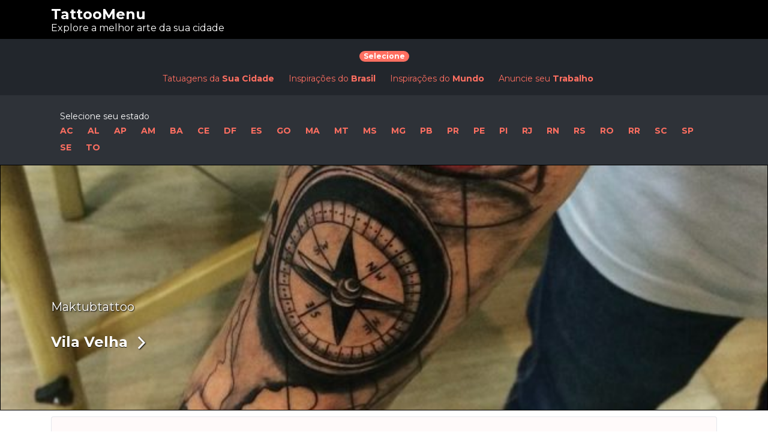

--- FILE ---
content_type: text/css
request_url: https://br.tattoomenu.com/wp-content/themes/listify-child/custom_child_style.css?ver=1769902885
body_size: 2007
content:
@import url('https://fonts.googleapis.com/css?family=Courgette');
@import url('https://fonts.googleapis.com/css?family=Miltonian+Tattoo');

body .home-widget-section-title,
body .home-widget.widget_text,
body .home-widget.listify_widget_taxonomy_image_grid{
    margin: 0 !important;
}

#tattoo_loadmore0{
    margin: 0 auto !important;
    width: 97%;
}
.page-template-template-archive-job_listing li.job_listing.type-job_listing.status-publish.hentry.card-style--default{
    display: flex;
    flex-flow: column wrap;
    flex: 1;
    float: unset;
    min-width: 33.333%;
    max-width: 33.333%;
    text-align: center;
}
.page-template-template-archive-job_listing li.job_listing.type-job_listing.status-publish.hentry.card-style--default .content-box{
    display: flex;
    flex-flow: column wrap;
    flex: 1;
    padding: 5px;
    background-color: #22262c;
    border: 1px solid #87a6bc38;
    -webkit-border-radius: 0.3rem;
    -moz-border-radius: 0.3rem;
    border-radius: 0.3rem;
}
.page-template-template-archive-job_listing #content #primary .row.content-area #main div.job_listings ul.job_listings{
    display: flex;
    flex-direction: row;
    flex-wrap: wrap;
    float: unset;
}
.widget{
    -webkit-box-shadow: unset !important;
    -moz-box-shadow: unset  !important;
    box-shadow: unset !important;
}
.sing_list_info{
    padding-top: 10px;
}

.page-template-template-full-width-blank .content-area{
    margin-top: 0;
}

.page-template-template-home .home-widget.widget_text .textwidget p:first-child{
    margin-bottom: 0;
}

.page-template-template-full-width-blank .widget-job_listing.widget_text .row{
    padding-top: 36px;
}

.page-template-template-home #page #content .container aside:nth-child(1),
.page-template-template-widgetized #page #content .container aside:nth-child(2){
    /*margin: 4em 0 0 0;*/
    margin: 0;
}

#text-65 .widget.widget-job_listing.widget_text,
.page-template-template-widgetized .page-widget.home-widget.widget_text .textwidget aside{
    background-color: #22262c;
    border: 1px solid #87a6bc38;
}

.page-template-template-home #page #content .container aside:nth-child(2),
.page-template-template-widgetized #page #content .container aside:nth-child(2){
    margin: 0 0 4em 0;
}
.sugg_studios .row{
    margin: 0;
}
.page-template-template-archive-job_listing .row.content-area{
    margin-top: 0;
}

/*.single-job_listing .row.content-area #main aside.widget.widget-job_listing.mla_text_widget,*/
/*.single-job_listing .row.content-area #main aside .widget.widget-job_listing.listify_widget_panel_listing_map{*/
    /*margin: 10px 0 !important;*/
/*}*/

/* remove if you don't need home page white background */
html .home .listify_widget_taxonomy_image_grid .row,
html .listify_widget_taxonomy_image_grid .row{
    margin: 0 auto;
    background-color: #22262c;
    border: 1px solid #87a6bc38;
    /*box-shadow: inset 0 0 0 1px #ffffff, rgba(0, 0, 0, .03) 0 2px 0;*/
    padding: 36px 36px 6px 36px;
    /*border: 1px solid #d6d9db;*/
    /*-webkit-border-radius: 0.3rem;*/
    /*-moz-border-radius: 0.3rem;*/
    border-radius: 0.3rem;
}

.page-template-template-full-width-blank .widget.widget-job_listing.widget_text {
    border: 1px solid #87a6bc38;
    background-color: #22262c;
}
/* end remove */

.job_listings_attach .job_listings_attach_list .content-box{
    padding: 5px;
    -webkit-border-radius: 0.3rem;
    -moz-border-radius: 0.3rem;
    background-color: #22262c;
    border: 1px solid #87a6bc38;
    /*box-shadow: inset 0 0 0 1px #ffffff, rgba(0, 0, 0, .03) 0 2px 0;*/
    flex: 1;
    font-size: 18px;
}

.content-box, .content-shop-wrapper .archive-job_listing-filters-wrapper.top.type-product, .home-feature, .job-package, .job_filters, .listify_widget_search_listings.home-widget .archive-job_listing-filters-wrapper.top.job_search_form, .listify_widget_search_listings.home-widget .job_search_form, .listing-by-term-inner, .single-job_listing-description, .tabbed-listings-tabs a, .tabbed-listings-tabs a.archive-job_listing-filters-wrapper.top, .type-product .thumbnails a, .type-product .thumbnails a.archive-job_listing-filters-wrapper.top, .widget, .woocommerce div.product div.archive-job_listing-filters-wrapper.top.summary, .woocommerce div.product div.summary, .woocommerce-main-image, .woocommerce-page div.product div.archive-job_listing-filters-wrapper.top.summary, .woocommerce-page div.product div.summary, .woocommerce-tabs, .archive-job_listing-layout, .nav-menu .children.category-list .category-count, .nav-menu .sub-menu.category-list .category-count, ul.nav-menu .children.category-list .category-count, ul.nav-menu .sub-menu.category-list .category-count, .facetwp-pager .facetwp-page, .job-manager-pagination li a, .job-manager-pagination li span, .js-toggle-area-trigger, .site .facetwp-sort select, a.page-numbers, span.page-numbers, .archive-job_listing-toggle-inner{
    background-color: #22262c;
    border: 1px solid #87a6bc38;
}

.single-job_listing aside{
    background-color: #22262c;
    border: 1px solid #87a6bc38;
}

.job_listings_attach .job_listings_attach_list .content-box .l_map,
.job_listings_attach .job_listings_attach_list .content-box .t_name{
    font-size: 13px;
}

.job_listings_attach .job_listings_attach_list{
    display: flex;
    flex-flow: row wrap;
    float: none;
}
.job_listings_attach .job_listings_attach_list .estudios-posts-grid{
    flex: 33.33%;
    float: none;
    /*width: auto;*/
    min-width: 300px;
    max-width: 33.333%;
    width: 33.3333%;
    display: flex;
}
.home .image-grid-item .entry-cover.image-grid-cover a.cover-wrapper,
.page-template-template-full-width-blank .image-grid-item .entry-cover.image-grid-cover a.cover-wrapper,
.page-template-template-widgetized .image-grid-item .entry-cover.image-grid-cover a.cover-wrapper{
    font-family: 'Courgette', cursive;
}

.page-template-template-full-width-blank .page-cover h1.page-title.cover-wrapper,
.page-template-template-widgetized .page-cover h1.page-title.cover-wrapper{
    display: none !important;
}
#main .widget .textwidget .formatted-addres-and-link-to-google-map,
#main .widget {
    text-align: center;
    margin: 10px 0 !important;
    padding: 10px 36px;
}
html body .row.grade{
    padding-top: 0 !important;
}

.single-job_listing .sug_title,
.single-job_listing .img_sug_new{
    font-family: 'Courgette', cursive;
    color: #FFFFFF !important;
}
.single-job_listing footer.site-footer-widgets .container .row .footer-widget-column:first-child aside,
.single-job_listing footer.site-footer-widgets .container .row .footer-widget-column aside#jetpack_widget_social_icons-2{
    border: none;
}
/*.aside#jmfe_widget-11{*/
    /*padding: unset !important;*/
/*}*/

.pagination_cst{
    display: flex;
    flex-flow: row wrap;
    justify-content: center;
    /*margin-bottom: 15px;*/
}
.pagination_cst a:last-child{
    margin-left: 10px;
}

body .image-grid-item .entry-cover.image-grid-cover a.cover-wrapper{
    line-height: 1.25;
}
.button-scroller{
	position:fixed;
	z-index:1000;
	height:50px;
	width:390px;
	bottom:10px;
	right:10px;
	text-align:right;
}

@media screen and (max-width: 1199px) {
    .new_gr .row {
        padding: 0;
    }
    .job_listings_attach .job_listings_attach_list .estudios-posts-grid{
        flex: 33.33%;
        float: none;
        /*width: auto;*/
        min-width: 300px;
        max-width: 50%;
        width: 33.3333%;
        display: flex;
    }
    body .image-grid-item .entry-cover.image-grid-cover a.cover-wrapper{
        line-height: 1.25;
    }
    .page-template-template-archive-job_listing li.job_listing.type-job_listing.status-publish.hentry.card-style--default{
        min-width: 50%;
        max-width: 50%;
    }
}

/*@media screen and (max-width: 1024px) {*/

/*}*/
@media screen and (min-width: 992px) {
    body #page .site-header .navigation-bar-wrapper{
        display: flex;
        flex-flow: column wrap;
        justify-content: center;
        align-content: center;
    }
    .nav-menu li, ul.nav-menu li{
        margin-right: 20px !important;
    }
}

@media screen and (max-width: 991px){
    html body .navigation-bar-toggle{
        display: block !important;
    }

}

@media screen and (max-width: 780px) {

	.button-scroller{ bottom: 0px !important; right: 0px !important;background-color:white !important;width:100%;}
	.button{width:100%;height:100%;}
	
}

@media screen and (max-width: 767px) {
    .home .image-grid-cover.entry-cover,
    .home .image-grid-cover.entry-cover--home,
    .home .image-grid-cover.listing-cover,
    .page-template-template-full-width-blank .image-grid-cover.listing-cover,
    .page-template-template-full-width-blank .image-grid-cover.entry-cover--home,
    .page-template-template-full-width-blank .image-grid-cover.entry-cover,
    .page-template-template-widgetized .image-grid-cover.entry-cover {
        min-height: 300px;
        padding: unset !important;
    }
    .home .image-grid-item .entry-cover.image-grid-cover,
    .page-template-template-full-width-blank .image-grid-item .entry-cover.image-grid-cover,
    .page-template-template-widgetized .image-grid-item .entry-cover.image-grid-cover{
        display: flex;
        align-items: end;
        flex-flow: column wrap;
        align-content: center;
        justify-content: flex-end;
    }
    .home .image-grid-item .entry-cover.image-grid-cover a.cover-wrapper,
    .page-template-template-full-width-blank .image-grid-item .entry-cover.image-grid-cover a.cover-wrapper,
    .page-template-template-widgetized .image-grid-item .entry-cover.image-grid-cover a.cover-wrapper{
        padding-bottom: 25%;
        position: unset !important;
        font-size: 40px;
    }
    .container .home-widget .textwidget .home-widget-title{
        font-size: 26px;
    }
    .job_listings_attach .job_listings_attach_list .estudios-posts-grid{
        flex: 33.33%;
        float: none;
        /*width: auto;*/
        min-width: 300px;
        max-width: 100%;
        width: 33.3333%;
        display: flex;
    }
    .page-template-template-archive-job_listing li.job_listing.type-job_listing.status-publish.hentry.card-style--default{
        min-width: 100%;
        max-width: 100%;
    }

}

@media screen and (max-width: 640px) {
    html .home .listify_widget_taxonomy_image_grid .row,
    html .listify_widget_taxonomy_image_grid .row{
        padding: 15px 0;
    }
}

@media screen and (max-width: 575px) {
    .home .image-grid-cover.entry-cover,
    .home .image-grid-cover.entry-cover--home,
    .home .image-grid-cover.listing-cover,
    .page-template-template-full-width-blank .image-grid-cover.listing-cover,
    .page-template-template-full-width-blank .image-grid-cover.entry-cover--home,
    .page-template-template-full-width-blank .image-grid-cover.entry-cover,
    .page-template-template-widgetized .image-grid-cover.entry-cover{
        min-height: 300px;
        padding: unset !important;
    }
    .home .image-grid-item .entry-cover.image-grid-cover a.cover-wrapper,
    .page-template-template-full-width-blank .image-grid-item .entry-cover.image-grid-cover a.cover-wrapper,
    .image-grid-cover.entry-cover .image-grid-item .entry-cover.image-grid-cover a.cover-wrapper{
        padding-bottom: 15%;
        position: unset !important;
        font-size: 40px;
    }
	
	.cover-wrapper-category{
		
				margin-top:85% !important;
		
		
	}
	
	
	.category-index-cover{
		
		min-height: 360px !important;
				
	}
	
		
}

@media only screen and (max-width: 780px) and (min-width: 575px)  {
	
	.category-index-cover{
		
		min-height: 360px !important;
				
	}
	
	.cover-wrapper-category{
		
				margin-top:50% !important;
		
		
	}
	
	
}

@media screen and (max-width:480px ) {
    .pagination_cst{
        display: flex;
        flex-flow: column wrap;
        justify-content: center;
    }
    .pagination_cst a.button{
        margin: 10px auto;
    }

}

--- FILE ---
content_type: text/css
request_url: https://br.tattoomenu.com/wp-content/themes/listify-child/style.css?ver=5.0.24
body_size: 4894
content:
/*
Theme Name:     Listify Child
Theme URI:      http://astoundify.com/themes/listify
Template:       listify
Version:        1.0
*/

.image-grid-cover.entry-cover .cover-wrapper,
.image-grid-cover.entry-cover--home .cover-wrapper,
.image-grid-cover.listing-cover .cover-wrapper{
    top: 50% !important;
}

.content-single-job_listing-title-category.list_butt{
    text-align: center;
    vertical-align: middle;
    display: inline-block;
    line-height: 14px;
}

@media (min-width: 992px) {
    .row {
        margin-left: 100px;
        margin-right: 100px;
    }
    .unboxed .row {
        margin-left: -15px;
        margin-right: -15px;
    }
}

.no_job_listings_found { display:none; }

@media (min-width: 992px) {
    body.page-template-template-archive-job_listing .col-sm-6 {
        width: 33.33%;
    }
}

.search_jobs > div.search_keywords {
    display: none;
}
.search_jobs > div.search_location {
    width: 100%;
}

.template-home .homepage-cover:not(.has-map) .update_results {
    margin-top: 2%;
}

@media (min-width: 992px)

{.template-home .homepage-cover:not(.has-map) .update_results {

    margin-top: 2%;
    margin-right: 40%;
}

    .template-home .listify_widget_search_listings .search_jobs {
        width: 60%;
        margin-left: 20%;
    }}
	
html .listify_widget_taxonomy_image_grid .row {

    padding: 12px 36px 6px;

}	



/* Remove search icon - Necessário pois a remoção pelas opções do tema não remove do celular
.search-overlay-toggle {
    display: none !important;
}
*/


/* Remove stars ratings*/
.job_listing-rating-wrapper,
.map-marker-info .rating {
    display: none;
}

.type-job_listing.style-grid .job_listing-entry-footer {
    display: none;
}

/* change widget background color and justify text*/
.widget {
    /* background-color: #000;
    color: #FFF;*/
    box-shadow: inset 0 0 0 1px #ffffff, rgba(0, 0, 0, .05) 0 3px 0;/*box-shadow: none !important;*/
    text-align: justify;
}
.home-feature {
    box-shadow: none !important;
}

/* change search box text color

#search_location {
color: #000;
}
*/
/* change form content text color

.content-box-inner,.entry-content {
  color: black;
}
*/



/* Black navigation text for search filter and phone layout
.job_filters {
  margin-bottom: 2em;
  color: black;
}
 .showing_jobs span {
  display: block;
  margin-bottom: 1em;
  color: black;
}

.archive-job_listing-toggle {
  color: black;
}
.js-toggle-area-trigger {
  color: black;
}
*/

/* Remove RSS and search info */
body .showing_jobs {
    display: none !important;
}
/*
.postform {
  color: black;
}

.job-manager-form fieldset.fieldset-job_hours{
  color: black;
}
.job-manager-form input[type=email], .job-manager-form input[type=text] {
  width: 100%;
  color: black;
}
.content-box select {
  color: black;
}
.woocommerce form .form-row .input-text, .woocommerce-page form .form-row .input-text {
  -webkit-box-sizing: border-box;
  -moz-box-sizing: border-box;
  box-sizing: border-box;
  width: 100%;
  color: black;
}

.button[name=apply_coupon] {
background-color: #a0002a;
}

.page-template-template-plans-pricing .job-packages {
margin-bottom: 0;
color: black;
}
.select2-container .select2-choice {
color: black;
}

.home-feature {
background-color: #000000;
}

div:not(.job-package-price) .woocommerce .amount {
color: #000000;
}

.type-job_listing.style-list .job_listing-entry-meta {
  padding-top: .85em;
  padding-bottom: .85em;
  color: #000000;
}

.type-job_listing.style-list .job_listing-entry-header a {
color: #000000;
}

.tabbed-listings-tabs a {
color: black;
}
.woocommerce-page div.product div.summary {
color: black;
}
.woocommerce-page table.cart td.actions .input-text {
  color: black;
}
.woocommerce-error {
  color: black;
}

textarea {
color: black;
}
*/
/*HIDE GPS ON EVERYWHERE*/

.locate-me {
    display: none !important;
}

.js-locate-me {
    display: none !important;
}

.filter-by-type-label {
    display: none;
}
.job_types {
    display: none;
}
/*
input {
color: black;
border-color: #1A731E;

}

.site select {
color: black;
}

.map-marker-info a {
color: black;
}

.map-marker-info a:hover {
color: #a0002a;
}

.cluster-overlay {
color: black;
}

.star-rating-wrapper a:hover~a:before, .star-rating-wrapper a:hover:before, .star-rating-wrapper a.active~a:before, .star-rating-wrapper a.active:before {
color: gold;
}
*/
.content-single-job_listing-hero-actions .button:last-of-type {
    display: none;
}

.claimed-ribbon {
    vertical-align: super !important;
    display: inline !important;
}

.claimed-ribbon .tooltip {
    display: none !important;
}

.custom-icon {
    font-size: 25px !important;
    padding: 5px !important;
    background-color: #9B0025 !important;
    border-radius: 25px !important;
    color: white !important;
    border: 3px solid #000 !important;
}

.job_listing-phone, .job_listing-location.job_listing-location-formatted {
    font-size: x-large !important;
}

.comment-sorting-filter, .woocommerce-message {
    display: none;
}

#text-84 {
    margin-bottom: 0px;
    padding-bottom: 0px;
}


.widget-title {
    font-size: 16px;
    margin: 0;
    padding: 0;
    border-bottom: none;
    text-align: center;
    margin-bottom: 15px;
}
div.borda {
    border-color: #9B0025;
    border-style: none none none solid;
    border-width: 0 0 0 80px;
    clear: both;
    height: 1px;
    margin: 3px 0 8px 0;
    overflow: hidden;
    width: 100%;
    margin-top: 3px !important;
    margin-bottom: 18px !important;
    display: none;
}

.rodape {
    display: none;
    border-bottom: 1px solid #383838;
    height: 1px !important;
}
.jmfe-custom-field-wrap {
    margin-top:0;
}
.entry-meta, .entry-meta a {
    color: #5A5757;
}


.comment-sorting-filter-wrapper, .comment-form-url, .comment-form-email {
    display: none !important;
}

.archive-job_listing-layout-wrapper {
    display: none !important;
}

.tabbed-listings-tabs li:last-child a:after {
    font-family: Ionicons !important;
}

.tabbed-listings-tabs {
    display: none !important;
}


.jmfe-custom-field-wrap {
    text-align: center;
}

.content-single-job_listing-title-category {
    font-size: x-large;
    font-weight: bold;
}

.job_listings_attach_list{
  /*margin-left: -15px;
    margin-right: -15px;*/
    margin-top: 0;
    margin-bottom: 0;
    list-style: none;
    position: relative;
}

/*
.estudios-posts-grid a {
    text-decoration: underline !important;
}
*/

.gallery-preview-image, .attachment_category-infinito.attachment_category-tatuagens-delicadas {
    border-radius: 4% !important;
    width: 150px !important;
    height: 150px !important;
}

@media (min-width: 576px){
    .col-sm-6 {
        max-width: 100%;
    }
}

@media (max-width: 800px) {/*(max-width: 782px)*/
    .job_listings_attach_list li div header, .type-job_listing.style-grid .job_listing-entry-header{
        min-height: 310px !important;
    }

    .type-job_listing.style-grid .job_listing-entry-header{
        position: relative;
    }

    header .cover-wrapper{
        position: absolute;
        bottom: 26px;
    }

    .gallery-preview-image{
        border-radius: 4% !important;
        width: 98% !important;
        min-height: 200px !important;
        background-size: cover !important;
    }
	
	

	
}

@media (min-width: 768px){
    .col-sm-6{
        width: 50%;
    }
    .col-xs-12.col-sm-6.col-md-.entry-cover.image-grid-cover.has-image{
        width: 100%;
    }
	.image-grid-cover.entry-cover .cover-wrapper, .image-grid-cover.entry-cover--home .cover-wrapper, .image-grid-cover.listing-cover .cover-wrapper {
    
		font-size: 32px !important;

	}
}

@media (min-width: 992px){
    body.page-template-template-archive-job_listing .col-sm-6 {
        width: 33.33%;
    }

}

.col-sm-1, .col-sm-10, .col-sm-11, .col-sm-2, .col-sm-3, .col-sm-4, .col-sm-5, .col-sm-6, .col-sm-7, .col-sm-8, .col-sm-9 {
    float: left;
}

.attachment-clickbox, .image-grid-clickbox, .job_listing-clickbox, .product-clickbox {
    position: absolute;
    top: 0;
    right: 0;
    bottom: 0;
    left: 0;
    display: block;
    width: 100%;
    height: 100%;
    z-index: 20;
}

.tattoo-location {
    line-height: normal;
}

.tattoo-phone {
    margin-top: 5px;
}

.widget.widget-job_listing.listify_widget_panel_listing_gallery .widget-title {
    margin-bottom: 15px;
}

main#main {
    /*background: #ffffff;*/
    border-radius: 4px;
	
}

.formatted-addres-and-link-to-google-map{
    text-align: left;
    font-size: x-large !important;
}

#jmfe_widget-12{
    display: none !important;
}

#mla-text-widget-2 {
    margin-bottom: 0px !important;
    padding-bottom: 0px !important;
}
aside.listify_widget_panel_listing_map {
    padding-bottom: 0px;
    margin-bottom: 0px;
}
aside.widget.widget-job_listing.widget_text {
    padding-top: 0px;
}

aside.widget_jmfe_widget:first-child{
    margin-bottom: 0px;
    padding-bottom: 0px;
}

#listify_widget_panel_listing_map-4 {
    line-height: inherit;
}
#listify_widget_panel_listing_map-4 .map-widget-section {
    line-height: inherit;
    padding-top: 0px !important;
    padding-bottom: 0px !important;
}
#listify_widget_panel_listing_map-4 .map-widget-section .job_listing-phone {
    margin: 0px !important;
}

.whatsapp-phone-button-label{
    font-size: 22px !important;
    padding-left: 10px !important;
}
.whatsapp-phone-button-image{
    width: 64px !important;
}

.estudios-posts-grid{
    min-height: 400px;
}

.custom-button {
    display: inline-block;
    margin: 5px;
}

.white-button {
    color: #1a7db8;
    border: #1a7db8 solid 2px;
    font-size: 14px;
    line-height: normal;
    padding: 18px 40px;
}

/** FANCY BOX */
#fancybox-left-ico {
    left: 10px !important;
}
#fancybox-right-ico {
    left: auto !important;
    right: 10px !important;
}

@media (max-width: 768px) {
    #fancybox-left, #fancybox-right{
        width: 20%;
    }
}

/** no blackout images in tattoo_list, tattoo_from_url_cat, tattoo_from_url_cat_cat */
.no-blackout:after{
    background: rgba(0,0,0,0) !important;
}

.ion-hide-link-to-galery{
    display: none;
}

/** */
.map-widget-sections {
    margin-bottom: 10px;
}

div.text-center {
    text-align: center;
}

/** INSTA & FACE*/
/*
center.jmfe-custom-field-wrap {
    background: #ffffff;
}
center.jmfe-custom-field-wrap h3 {
    margin: 0px;
}
center.jmfe-custom-field-wrap:first-child {
    margin-top: 20px;
}
center.jmfe-custom-field-wrap:last-child {
    margin-bottom: 20px;
}
*/

.archive-job_listing-toggle-inner, .content-box, .home-feature, .job-package, .job_filters, .listify_widget_search_listings.home-widget .job_search_form, .listing-by-term-inner, .product__inner, .single-job_listing-description, .tabbed-listings-tabs a, .type-product .thumbnails a, .widget, .woocommerce div.product div.summary, .woocommerce-main-image, .woocommerce-page div.product div.summary, .woocommerce-tabs {
    margin-bottom: 1em;
}

.ion-social-whatsapp-outline {
    color: #4CED69;
}

aside#jmfe_widget-11 {
    margin-bottom: 0px;
    padding-bottom: 5px;
}
aside#jmfe_widget-10 {
    margin-top: 0px;
    padding-top: 5px;
}

.content-box, .content-shop-wrapper .archive-job_listing-filters-wrapper.top.type-product, .home-feature, .job-package, .job_filters, .listify_widget_search_listings.home-widget .archive-job_listing-filters-wrapper.top.job_search_form, .listify_widget_search_listings.home-widget .job_search_form, .listing-by-term-inner, .single-job_listing-description, .tabbed-listings-tabs a, .tabbed-listings-tabs a.archive-job_listing-filters-wrapper.top, .type-product .thumbnails a, .type-product .thumbnails a.archive-job_listing-filters-wrapper.top, .widget, .woocommerce div.product div.archive-job_listing-filters-wrapper.top.summary, .woocommerce div.product div.summary, .woocommerce-main-image, .woocommerce-page div.product div.archive-job_listing-filters-wrapper.top.summary, .woocommerce-page div.product div.summary, .woocommerce-tabs, .archive-job_listing-layout, .nav-menu .children.category-list .category-count, .nav-menu .sub-menu.category-list .category-count, ul.nav-menu .children.category-list .category-count, ul.nav-menu .sub-menu.category-list .category-count, .facetwp-pager .facetwp-page, .job-manager-pagination li a, .job-manager-pagination li span, .js-toggle-area-trigger, .site .facetwp-sort select, a.page-numbers, span.page-numbers, .archive-job_listing-toggle-inner {
	
	    box-shadow: inset 0 0 0 0px #22262c, rgba(0, 0, 0, .03) 0 0px 0;
		
}

.listify_widget_taxonomy_image_grid .row, html .listify_widget_taxonomy_image_grid .row {
 
    background-color: #FFFFFF !important;
    border: 1px solid #FFFFFF !important;
 
}

.has-image{
	
	   border: 1px solid #000000 !important;
	
}

.primary-header{
	
	height: 0px !important;
	min-height: 90px;
	color: #FFFFFF !important;
	
}
.primary-header-inner{
	height: 50px !important;
}

.single-job_listing aside{

color: #FFFFFF !important;

	
}	

.main-navigation_2_menu, .tertiary-navigation {
 
    z-index: 5;
	background-color: #2e3238;
}

.select-your-state{
	z-index:1000;
	position:absolute;
	margin-top:15px;
	margin-left:8%;
	font-family: inherit;
	font-size: 15px;
	font-weight:700;
	color:#FFFFFF;
	width:100%;
}

#menu-item-1007300{

	display:none;

}

#menu-item-1007301{
	color:white;
    padding: 10px 10px 0px 0px;
}


#menu-group:hover a{ 

	text-decoration: none;
	font-weight: 400;
	
}


.bt_menu1:hover a{

	color: #CCCCCC !important;

}


.bt_menu2:hover a{

	color: #CCCCCC !important;

}


.bt_menu3:hover a{

	color: #CCCCCC !important;

}



.bt_menu4:hover a{

	color: #CCCCCC !important;

}

.content-box{
	
	background-color: #CCCCCC !important;
	color: #FFFFFF !important;
}



@media screen and (max-width: 992px) {
  .select-your-state {
    visibility: hidden;
    display: none;
  }
  #menu-item-1007300{
	 
	  display: block;
	  font-weight:700;
	  font-size: 14px;
	  
  }
    
  .nav-menu-title{
	  
	  visibility: hidden;
    display: none;
	  
  }
  
  .nav-horizontal {
   float: left;
   display: block;
   padding-right: 2%;
   
  }
  
  .nav-horizontal a{
	  
	  text-decoration: underline;
	  
  }
  

  
  
  
  
}

@media (max-width: 800px){
	.job_listings_attach_list li div header, .type-job_listing.style-grid .job_listing-entry-header {
		min-height: 50px !important;
	}
	
	.site-info {
     height: 40px !important;
	}
	

}

	.category-genre{
		height: 300px !important;

	}

@media screen and (max-width: 767px){
	
	.page-template-template-archive-job_listing li.job_listing.type-job_listing.status-publish.hentry.card-style--default {
		min-width: 33.33%;
		max-width: 33.33%;
	}
	
	.gallery-preview-image-shop {
		border-radius: 4% !important;
		width: 95px !important;
		height: 95px !important;
		min-height: 95px !important;
		background-size: cover !important;
		border: #000000 solid 1px;
	}
	
	.job_listings_shops > ul.job_listings > li.job_listing {
	
		min-width: 100% !important;
		max-width: 100% !important;
	
	}
	
	
	.job_listings_shops > ul.job_listings  > li.job_listing > div.content-box > header.job_listing-entry-header {
	
		min-height: 300px !important;
		
	}
	
	.sing_list_info {
		padding: 30px !important;
	}

	.estudios-posts-grid {
	
    padding-right: 3px !important;
    padding-left: 3px !important;
	
	}
	
	.design-ideas-from-text{
		display:none;
	}
	.category-genre{
		width: 100% !important;

	}

	


}

.type-job_listing.style-grid .job_listing-entry-header {
 
	border-bottom-left-radius: 4px;
    border-bottom-right-radius: 4px;
	
}

.card-style--default > .content-box{
	
	background-color: #FFFAFA !important;
	color: #337ab7 !important;
	
}

 .site-main > aside {
    background-color: #FFFAFA !important;
    /*background-color: #FFFFFF !important;*/
    
	color: #000000 !important;
}

.job_filters--content-box > aside{
	
	background-color: #FFFFFF !important;
}

.heart-white, .gallery-preview-image {
	color: #ff6f61 !important;
	
}

@media (min-width: 992px){
	.content-area {
		 margin-top: 0em; 
		 margin-bottom: 0em; 
	}
	
	.job_listings_attach{
	
	margin-left: -14px !important;
	margin-right: -14px !important;
	
	}
	
}

.compensate-for-scrollbar
{
    margin-right: 0 !important;
}

.h1, .h2, .h3, h1, h2, h3 {
    margin-top: 0px;
    margin-bottom: 0px;
}

body {
    font-family: Montserrat, "Helvetica Neue", sans-serif !important;
}

.class_active {
	
	background-color: #CD5C5C;
	
}

.class_no_active{
	
	background-color: #ff6f61;;	
	
}

.content-box {
    color: #000000 !important;
}

.job_listings_attach .job_listings_attach_list .content-box {
	
	padding: 0px;
	border: 0px solid #FFFFFF;
	
}

.card-style--default > .content-box {
     background-color: #FFFAFA !important;
	 border: 0px solid #FFFFFF;
	 box-shadow: inset 0 0 0 0px #FFFFFF,rgba(0,0,0,0) 0 0px 0 !important;
 
}

.home .image-grid-item .entry-cover.image-grid-cover a.cover-wrapper, .page-template-template-full-width-blank .image-grid-item .entry-cover.image-grid-cover a.cover-wrapper, .page-template-template-widgetized .image-grid-item .entry-cover.image-grid-cover a.cover-wrapper {
   font-family: Montserrat, "Helvetica Neue", sans-serif !important;
   font-size: 32px;
}

.primary-header {
    height: 0 !important;
    min-height: 55px;
}
.site-branding > .site-description{
	color:#FFFFFF;
	font-size:16px !important;
	padding-top:0px;
	position:relative;
	font-family: Montserrat, "Helvetica Neue", sans-serif !important;
	margin-top: 0px;
    margin-bottom: 0px; 

}


.site-title a, .site-title a:hover{
	
    font-family: Montserrat, "Helvetica Neue", sans-serif !important;
	font-size:24px !important;
	font-weight: 700;
    
}

/* aside[id*='listify_widget_taxonomy_image_grid-'] {
      padding-top: 40px !important;
} */

.page-template-template-full-width-blank .page-cover h1.page-title.cover-wrapper, .page-template-template-widgetized .page-cover h1.page-title.cover-wrapper {
    display: block !important;
	height: 110px !important;
}

/* .page-cover--default{
	
	display: none !important;
	
}  */

.gallery-preview-image-shop{
    border: 1px solid #87a6bc38 !important;
}

.page-cover{
	margin-top: -30px;
	height: 70px;
}

.page-title .text-title{
	font-size: 32px !important;
    line-height: normal !important;
}

.home-widget-title{
	font-size: 20px !important;
}

.grade > .home-widget-section-title > .home-widget-title{
	    font-size: 32px !important;
}

	#main .widget .textwidget .formatted-addres-and-link-to-google-map, #main .widget {
		text-align: center;
		margin: 10px 0 !important;
		padding: 0px 0px;
	}
	
	
	.category-genre > .content-box{
			width: 100% !important;
	}

@media only screen and (max-width: 780px){
	#post-107852 {
		    margin-top: -150px !important;
	}
	
	html .listify_widget_taxonomy_image_grid .row {

		padding: 12px 0px 0px !important;

	} 
	
	.category-genre{
		width: 100% !important;

	}
	.category-genre > .content-box{
			width: 100% !important;
	}
	
}
.h1, h1 {
    font-size: 20px !important;
}

.h3, h3 {
    font-size: 20px !important;
	margin-top: 0px !important;
    margin-bottom: !important;
}

.panel {
    margin-bottom: 9px !important;
 
}

@media only screen and (max-width: 575px){
	.cover-wrapper-category {
		margin-top: 0% !important;
		font-size:32px !important;
		margin-top:160px !important;
	}
	.category-index-cover {
		min-height: 290px !important;
		
	}
}

.content-box-genre{
	width: 100% !important;
	
}

.content-area, .post-type-archive-job_listing .content-area {
    margin-top: 0px !important;
}

/* .gallery-preview-image, .gallery-preview-image img {
 
    margin: 0 4px 0px;
 
} */

a.button, .button a {
    color: #ffffff !important;
    font-size: 14px;
    line-height: normal;
    font-weight: normal;
}

/* Remove image shadows and add shadow to text over images*/ 
.has-image.entry-cover a, .has-image.listing-cover {
	text-shadow: rgba(0, 0, 0, 1) 1px 1px 2px;
}
.has-image.entry-cover--home:after, .has-image.entry-cover:after, .has-image.listing-cover:after, .has-image.page-cover:after, .listify-cover.has-image:after {
background: rgba(0,0,0,0);
}

.image-grid-cover.entry-cover .cover-wrapper {
    top: 75%;
}

.site-title a, .site-title a:hover, .site-description {
    color: white;
    font-family: Courgette;
	  font-size: 30px;
	  text-shadow: rgba(0,0,0,0.8) 0 2px 0;
}

h1, h2, h3, h4, h5, h6 {
    margin: 0px 0 0px;
}

/*ESTRELAS DE VOTAÇÃO*/
.kk-star-ratings.bottom-right.rgt {
    margin: 0 auto;
}

/*BOX TATOOS*/
.content-box {
    background-color: #FFFF !important;
	
	box-shadow: inset 0 0 0 0px #22262c, rgba(0, 0, 0, .03) 0 2px 0 !important;
}

#post-106534, #post-106533{
	
	margin-top:-90px;
	
}

#post-107852{
	
	margin-top:-110px;
	
}

@media only screen and (max-width: 780px) {
	
#post-106534,#post-106533{
	
 	margin-top: -30px;
	margin-bottom: 30px;
		
}
  
#post-107852{
	
	margin-top: -40px;
	
}
	
}

/*BOTÃO CARREGAR MAIS TATOOS*/
#btn-carregar-mais-cat-city {
    width: 100%;
}
.primary-header{

	height: 65px !important;
	padding-top:5px;
	
}

.site-footer-widgets {
    height: 30px;
}

.page{
	
	overflow: hidden !important;
	
}

.image-grid-cover.entry-cover .cover-wrapper, .image-grid-cover.entry-cover--home .cover-wrapper, .image-grid-cover.listing-cover .cover-wrapper {
    top: 50% !important;
}

--- FILE ---
content_type: application/javascript
request_url: https://br.tattoomenu.com/wp-content/themes/listify/inc/integrations/wp-job-manager/js/listing/app.min.js?ver=2.8.2
body_size: 1542
content:
(function(){var a=function(a,b){return function(){return a.apply(b,arguments)}};wp.listify=wp.listify||{},wp.listify.listing={};var b;b=function(){function a(){if(this.options=listifySingleMap,this.canvas="listing-contact-map",document.getElementById(this.canvas))return"googlemaps"===this.options.provider?this.setupGoogleMaps():"mapbox"===this.options.provider?this.setupMapBox():void 0}return a.prototype.setupGoogleMaps=function(){this.latlng=new google.maps.LatLng(this.options.lat,this.options.lng),this.map=new google.maps.Map(document.getElementById(this.canvas),{zoom:parseInt(this.options.mapOptions.zoom),center:this.latlng,scrollwheel:!1,styles:this.options.mapOptions.styles,streetViewControl:!1}),this.map.setOptions({styles:[{featureType:"poi",stylers:[{visibility:"off"}]}]}),this.marker=new RichMarker({position:this.latlng,flat:!0,draggable:!1,content:'<div class="map-marker marker-color-'+this.options.term+" type-"+this.options.term+'"><i class="'+this.options.icon+'"></i></div>'}),this.marker.setMap(this.map)},a.prototype.setupMapBox=function(){this.map=L.map(this.canvas).setView([this.options.lat,this.options.lng],parseInt(this.options.mapOptions.zoom)),L.tileLayer(this.options.mapOptions.mapboxTileUrl,{attribution:'Map data &copy; <a href="https://openstreetmap.org">OpenStreetMap</a> contributors, <a href="https://creativecommons.org/licenses/by-sa/2.0/">CC-BY-SA</a>, Imagery &copy; <a href="https://mapbox.com">Mapbox</a>',maxZoom:this.options.mapOptions.maxZoom}).addTo(this.map),this.markerTemplate=wp.template("pinTemplate"),this.markerTemplateData={mapMarker:{term:this.options.term,icon:this.options.icon},status:{featured:!1}},this.markerIcon=L.divIcon({iconSize:[30,45],iconAnchor:[15,45],className:"",html:this.markerTemplate(this.markerTemplateData)}),this.marker=L.marker([this.options.lat,this.options.lng],{icon:this.markerIcon}).addTo(this.map)},a}(),wp.listify.listing.map=function(){return new b},wp.listify.listing.map(),jQuery(function(b){return new(function(){function c(){this.options=listifyListingComments,this.toggleStars=a(this.toggleStars,this),this.bindActions=a(this.bindActions,this),this.bindActions()}return c.prototype.bindActions=function(){return b(".comment-sorting-filter").on("change",function(a){return b(this).closest("form").submit()}),b(".comment-form-rating.comment-form-rating--listify .star").on("click",function(a){return function(b){return b.preventDefault(),a.toggleStars(b.target)}}(this))},c.prototype.toggleStars=function(a){var c;return b(".comment-form-rating.comment-form-rating--listify .star").removeClass("active"),a=b(a),a.addClass("active"),c=a.data("rating"),b("#comment_rating").val(c)},c}())}),jQuery(function(b){var c;return c=function(){function c(){this.slick=a(this.slick,this),this.gallery=a(this.gallery,this),this.cover=a(this.cover,this),this.slick(),this.gallery(),this.cover()}return c.prototype.cover=function(){var a;if(b(".single-job_listing-cover-gallery").outerHeight(),a=b(".single-job_listing-cover-gallery-slick:not(.slick-initialized)"),0!==a.length)return a.on("lazyLoaded",function(b){return a.fadeIn(1e3),a.slick("setPosition")}),a.slick({variableWidth:!0,centerMode:!0,slidestoShow:1,dots:!0,infinite:!0,lazyLoad:"ondemand",rtl:"1"===listifySettings.is_rtl})},c.prototype.gallery=function(){var a,c;if(0!==(c=b("#job_preview").length||b(".no-gallery-comments").length))return a={tClose:listifySettings.l10n.magnific.tClose,tLoading:listifySettings.l10n.magnific.tLoading,gallery:{enabled:!0,preload:[1,1]}},c?a.type="image":(a.type="ajax",a.ajax={tError:listifySettings.l10n.magnific.tError,settings:{type:"GET",data:{view:"singular"}}},a.callbacks={open:function(){return b("body").addClass("gallery-overlay")},close:function(){return b("body").removeClass("gallery-overlay")},lazyLoad:function(a){return b(a.el).data("src")},parseAjax:function(a){return a.data=b(a.data).find("#main")}}),b(".listing-gallery__item-trigger").magnificPopup(a)},c.prototype.slick=function(){return b(".listing-gallery").slick({slidesToShow:1,slidesToScroll:1,arrows:!1,fade:!0,adaptiveHeight:!0,asNavFor:".listing-gallery-nav",rtl:"1"===listifySettings.is_rtl}),b(".listing-gallery-nav").slick({slidesToShow:7,slidesToScroll:1,asNavFor:".listing-gallery",dots:!0,arrows:!1,focusOnSelect:!0,infininte:!0,rtl:listifySettings.is_rlt,responsive:[{breakpoint:1200,settings:{slidesToShow:5}}]})},c}(),wp.listify.listing.gallerySlider=function(){return new c},wp.listify.listing.gallerySlider()}),jQuery(function(b){return new(function(){function c(){this.find=a(this.find,this),this.bindActions=a(this.bindActions,this),this.$directionsLocate=b("#get-directions-locate-me"),this.$directionsSAddr=b("#get-directions-start"),this.bindActions()}return c.prototype.bindActions=function(){var a;return a=this,b("#get-directions").on("click",function(a){return function(a){return a.preventDefault(),b("#get-directions-form").toggle()}}()),this.$directionsLocate.on("click",function(b){return function(b){return b.preventDefault(),a.$directionsLocate.addClass("loading"),a.find()}}())},c.prototype.find=function(){var a,b,c;if(b=this,navigator.geolocation)return c=function(a){var c,d;return a.coords&&(d=new google.maps.LatLng(a.coords.latitude,a.coords.longitude),c=new google.maps.Geocoder,c.geocode({location:d},function(a){return b.$directionsSAddr.val(a[0].formatted_address)})),b.$directionsLocate.removeClass("loading")},a=function(){return b.$directionsLocate.removeClass("loading")},navigator.geolocation.getCurrentPosition(c,a)},c}())})}).call(this);

--- FILE ---
content_type: application/javascript
request_url: https://br.tattoomenu.com/wp-content/themes/listify/inc/results/js/listings.min.js?ver=2.8.2
body_size: 1575
content:
window.wp=window.wp||{},function(a,b){a.wp=a.wp||{};var c=a.document,d=a.jQuery,e=wp.listifyResults||{};e.DataServices=[],e.DataService=e.Class.extend({response:null,activeResponse:d.Deferred(),resultTemplate:wp.template("listingCard"),noResultsTemplate:wp.template("noResults"),resultsContainer:"ul.job_listings",columns:e.settings.displayColumns,initialize:function(a){d.extend(this,a||{})},update:function(){},getDefaultCoordinates:function(){},addResults:function(b){a.console&&e.settings.scriptDebug&&console.log("Adding results...");var c=this,f=this.resultsContainer;_.isUndefined(b)||_.isUndefined(b.resultsContainer)||(this.resultsContainer=b.resultsContainer),this.resetResults();var g=d(this.resultsContainer);0!==g.length&&(_.isUndefined(b)||_.isUndefined(b.columns)||(this.columns=b.columns),g.data("card-columns",this.columns),g.attr("data-card-columns",this.columns),_.isUndefined(e.controllers.dataService.response.listings)||0===e.controllers.dataService.response.listings.length||(g.html("").addClass("listing-cards-anchor--active"),_.each(e.controllers.dataService.response.listings,function(a){g.append(c.resultTemplate(a))})),this.resultsContainer=f)},resetResults:function(){this.setFound(),d(this.resultsContainer).removeClass("listing-cards-anchor--active").html(this.noResultsTemplate({noResults:e.settings.i18n.noResults}))},setFound:function(){}}),e.DataServices.WPJobManager=e.DataService.extend({isAddressGeocoded:!1,prevAddress:d("#search_location").val(),$target:d("div.job_listings"),$form:d("form.job_filters"),$address:d('[name="search_location"]'),$lat:d("#search_lat"),$region:d("#search_region"),$lng:d("#search_lng"),$radius:d("#search_radius"),$searchThisLocation:d("#search_this_location"),autoComplete:"search_location",initialize:function(b){if(e.DataService.prototype.initialize.call(b),this.resultsContainer=this.$target.children("ul.job_listings"),this.$form.on("submit",function(a){a.preventDefault()}),this.radiusSlider(),this.locateMe(),0!==this.$target.length){var f=this;this.$target.on("updated_results",function(b,g){f.response=g,"resolved"!==f.activeResponse.state()&&(a.console&&e.settings.scriptDebug&&console.log("Data Service ready..."),f.activeResponse.resolve()),f.$target.find(".search-sort").toggle(!f.isAddressGeocoded),d(c).trigger("listifyDataServiceLoaded")}),this.$target.on("reset",function(a){void 0!==this.$radius&&this.$radius.val(e.settings.dataService.wpjobmanager.searchRadiusDefault),void 0!==this.$lat&&this.$lat.val(""),void 0!==this.$lng&&this.$lng.val(""),void 0!==this.$region&&this.$region.val("")}),this.$target.on("update_results",function(a){f.maybeReverseGeocode()})}},update:function(){this.$target.triggerHandler("update_results",[1,!1])},maybeReverseGeocode:function(){if(e.controllers.mapService&&e.controllers.mapService.geocode){if(""===this.$address.val())return void(""===this.$searchThisLocation.val()&&(this.$radius.val(e.settings.dataService.wpjobmanager.searchRadiusDefault),this.$lat.val(""),this.$lng.val("")));this.$address.val()!=this.prevAddress&&(this.isAddressGeocoded=!1),this.isAddressGeocoded||this.isAddressGeocoding||e.controllers.mapService.geocode(this.$address.val())}},getDefaultCoordinates:function(){return this.$lat.val()&&"0"!=this.$lat.val()?{lat:this.$lat.val(),lng:this.$lng.val()}:{lat:e.settings.mapService.center[0],lng:e.settings.mapService.center[1]}},radiusSearch:function(a,b){this.$lat.val(a),this.$lng.val(b),this.update()},radiusSlider:function(){var a=this;d(".search-radius-slider div").each(function(b){var c=noUiSlider.create(this,{format:wNumb({decimals:0}),step:1,start:[e.settings.dataService.wpjobmanager.searchRadiusDefault],range:{min:parseInt(e.settings.dataService.wpjobmanager.searchRadiusMin),max:parseInt(e.settings.dataService.wpjobmanager.searchRadiusMax)}});c.on("set",a.updateRadius),c.on("set",function(){a.update()})})},updateRadius:function(a,b){d(".radi").text(a[0]),d("#search_radius").val(a[0])},locateMe:function(){if(navigator.geolocation&&e.settings.isSSL){var a=this;d(c).ready(function(){!_.isUndefined(e.controllers.mapService)&&e.controllers.mapService.geocode&&(d(".search_location").append('<i class="locate-me"></i>'),d(".locate-me").on("click",function(b){b.preventDefault(),d(this).addClass("loading"),navigator.geolocation.getCurrentPosition(a.locateMeSuccess.bind(a),null,{enableHighAccuracy:!0})}))})}},locateMeSuccess:function(a){var b=a.coords.latitude,c=a.coords.longitude;!_.isUndefined(e.controllers.mapService)&&e.controllers.mapService.geocode&&(e.controllers.mapService.geocode(b+", "+c),d(".locate-me").removeClass("loading"))},searchThisLocation:function(){var a=e.controllers.mapService.getCenterLat(),b=e.controllers.mapService.getCenterLng(),c=e.controllers.mapService.getRadius();this.$lat.val(a),this.$lng.val(b),this.$radius.val(c),this.$searchThisLocation.val("1"),this.update(),this.$searchThisLocation.val("")},setFound:function(){var a=_.isUndefined(e.controllers.dataService.response.found_posts)?0:e.controllers.dataService.response.found_posts,b=_.isUndefined(e.controllers.dataService.response.offset)?"":" "+e.controllers.dataService.response.offset;d(".results-found").html(e.settings.i18n.resultsFound.replace("%d",a)+b)}}),e.DataServices.FacetWP=e.DataService.extend({resultsContainer:".facetwp_job_listings ul.job_listings",initialize:function(b){e.DataService.prototype.initialize.call(b);var f=this;d(c).on("facetwp-loaded",function(b,g){_.isUndefined(FWP.settings.listify)||(f.response=FWP.settings.listify,"resolved"!==f.activeResponse.state()?(a.console&&e.settings.scriptDebug&&console.log("Data Service ready..."),f.activeResponse.resolve()):_.isUndefined(e.controllers.mapService)||e.controllers.mapService.addMarkers(f.response.listings),d(c).trigger("listifyDataServiceLoaded"))})},getDefaultCoordinates:function(){var a=e.settings.mapService.center[0],b=e.settings.mapService.center[1];if(d(".facetwp-type-proximity").length>0){var c=d(".facetwp-type-proximity").data("name");FWP.facets[c].length&&(a=FWP.facets[c][0],b=FWP.facets[c][1])}return{lat:a,lng:b}},searchThisLocation:function(){var a=e.controllers.mapService.getCenterLat(),b=e.controllers.mapService.getCenterLng(),c=e.controllers.mapService.getRadius();d("#facetwp-radius").append(d("<option>",{value:c,text:c})),d("#facetwp-radius").val(c),d(".facetwp-lat").attr("value",a),d(".facetwp-lng").attr("value",b),FWP.refresh()}}),"facetwp"==e.settings.dataService.service?e.controllers.dataService=new e.DataServices.FacetWP:e.controllers.dataService=new e.DataServices.WPJobManager,d(c).on("listifyDataServiceLoaded",function(){e.controllers.dataService.addResults()}),d("#search-this-location").click(function(a){a.preventDefault(),e.controllers.dataService.searchThisLocation()})}(window);

--- FILE ---
content_type: application/javascript
request_url: https://br.tattoomenu.com/wp-content/plugins/shortcode_images/assets/js/shortcode_image_scripts.js?ver=1769902885
body_size: 2398
content:
jQuery(document).ready(function($){
	
	var data_load_type = $(this).attr('data-load-type');
	$ids_object = getCookie('icon_'+ data_load_type);
	
	if($ids_object){
		
		var obj = JSON.parse($ids_object);
				
		$.each(obj, function( index, value ) {
			
			if ($('data-tattoo-id').length ) {
				

				$('#icon_' + value).removeClass( "botao_ok" );
				$('#icon_' + value).removeClass( "heart-white" );
				$('#icon_' + value).css("color", "#B22222"); 
			 
			}
			
		});
	
	}
	
    //get location from button data attribute
    var url_location = $('.pagination_cst a.from_url_pagina').attr('data-location');
    // get post cout from button data attribute
    var post_count = $('.pagination_cst a.from_url_pagina').attr('data-count');

    //transform post count from string to integer
    if(post_count){
        post_count = parseInt(post_count)
    }
    // collect json from data attribute
    var data_atts = $('.pagination_cst a.from_url_pagina').attr('data-atts');
        if(data_atts) {
            // parse json data for transformation
            var ppJs = JSON.parse(data_atts);
            ppJs.offset = parseInt(ppJs.offset);
        }

    // how many posts must view
    var per_page = $('.pagination_cst a.from_url_pagina').attr('data-per-page');
    // transform offset from string to integer

    var data_action = $('.pagination_cst a.from_url_pagina').attr('data-action');
	
	$(document).on( 'click tap touchstart', '.botao_ok', function( event ) {
			
		    // prevent default actions
            event.preventDefault();
			
			var data_load_type = $(this).attr('data-load-type');
			var ids = [];
			
			if(obj){
				
				$.each(obj, function( index, value ) {
				
					ids.push(value);	
			
				});
			
			}

			ids.push($(this).attr('data-tattoo-id'));
			
			/* 	$( ".heart-red" ).each(function( index ) {
				ids.push($(this).attr('data-tattoo-id'));
			}); */
					
			ids_json = JSON.stringify(ids);
			
			setCookie('icon_'+ data_load_type, ids_json, 1);
			
		    //var data_tattoo_id = $(this).attr('data-tattoo-id');
			var object = $(this);
	
			$( this ).prev().css( "display", "inline-block" );
			//$( this ).css( "display", "none" );	
	
			//	console.log('aaa'+object.attr('id'));
	
		    $.ajax({
				method: "POST",
				url: imageAjax.url,
				data: {
					action: 'load_tattoo_rating_listify',
					url_location_data: 'load_tattoo_rating_listify',
					data_tattoo_id: object.attr('id'), 
				},
				success: function(result){
					
				    status = result.substr(1, 5);
					
					if(status != 0){
						
						var count = status.split("#");
						votos = count[1];

						object.html('<svg height="24" width="24" xmlns="http://www.w3.org/2000/svg" viewBox="0 0 512 512"><path fill="#B22222" d="M256 448l-30.164-27.211C118.718 322.442 48 258.61 48 179.095 48 114.221 97.918 64 162.4 64c36.399 0 70.717 16.742 93.6 43.947C278.882 80.742 313.199 64 349.6 64 414.082 64 464 114.221 464 179.095c0 79.516-70.719 143.348-177.836 241.694L256 448z"/></svg>&nbsp;'+votos+' votos');
						object.removeClass('botao_ok');
					
					}	 
			 
				}
        }) 
		
	});	
	

    // detect click action
    $(document).on( 'click', '.pagination_cst a.from_url_pagina', function( event ) {
        // prevent default actions
        event.preventDefault();
		
		
		var object = $(this);

		//get data pagination
		var init = $(this).attr('data-count-post-init');
		var data_action = $(this).attr('data-action');
		var slug = $(this).attr('data-slug');
		var slug2 = $(this).attr('data-slug2');
		var count = $(this).attr('data-posts-count');
		var data_tr = $(this).attr('data-tr');
		var data_load_type = $(this).attr('data-load-type');
		var order_by_type = $(this).attr('order-by-type');
		
		var $total_geral =  parseInt($(this).attr('data-tr')) - parseInt(init);
		
		console.log($total_geral);
		
		//$(this).data( "data-tr", $total_geral );
		
        // call ajax
        $.ajax({
            method: "POST",
            url: imageAjax.url,
            data: {
                action: data_action,
                url_location_data: 'load_tattoo_unified',
                postCount: post_count,
				slug: slug,
				slug2: slug2,
				data_count_post_init: init,
				data_load_type: data_load_type,             
				order_by_type: order_by_type             
            },
            beforeSend: function(){
                //change button text to preloader
                $('.pagination_cst a.from_url_pagina').html('<span class="carregar">\n <span class="popup-loading" style="margin-top:-8px;margin-bottom:-8px;vertical-align:middle;"></span>\n </span>');
            },

            success: function(result){
				
				var pagina_contador = Number(init);
		

				object.attr("data-count-post-init",(pagina_contador+60));
				
                //return response
                $('ul.job_listings_attach_list').append(result);
                // increase offset counter
                //ppJs.offset = +ppJs.offset + +per_page

                /* necessário para pegar o offset gerado pela função PHP load_more_tattoo_from_url() */
                //ppJs.offset = localStorage.getItem("offset");

                
                //VERIFICA SE ECISTE MAIS RESULTADOS NA PÁGINA ANTES DE APRESENTAR O BOTÃO CARREGAR MAIS
                if (result  <= 60) {
                    document.getElementById('btn-carregar-mais-cat-city').style.display = 'none';
                    document.getElementById('sem-result').style.display = 'block';
                }

                else{
                    document.getElementById('btn-carregar-mais-cat-city').style.display = 'block';
                    //remove preloader
                    $('.pagination_cst a.from_url_pagina').empty();
                    $('.pagination_cst a.from_url_pagina').text('Carregar mais tatuagens...');
                }
				
				if($total_geral <= init){
					
					$('.pagination_cst a.from_url_pagina').hide();
					
				}

                
                //RECARREGA NOVAMENTE O PLUGIN FANCYBOX PARA ABRIR AS IMAGEMS EM LIGHTBOX
                jQuery(document.body).trigger('post-load');

         
                
            }
        })
    });
});

function setCookie(cname, cvalue, exdays) {
  var d = new Date();
  d.setTime(d.getTime() + (exdays * 24 * 60 * 60 * 1000));
  var expires = "expires="+d.toUTCString();
  document.cookie = cname + "=" + cvalue + ";" + expires + ";path=/";
}

function getCookie(cname) {
  var name = cname + "=";
  var ca = document.cookie.split(';');
  for(var i = 0; i < ca.length; i++) {
    var c = ca[i];
    while (c.charAt(0) == ' ') {
      c = c.substring(1);
    }
    if (c.indexOf(name) == 0) {
      return c.substring(name.length, c.length);
    }
  }
  return "";
}

function checkCookie() {
  var user = getCookie("username");
  if (user != "") {
    alert("Welcome again " + user);
  } else {
    user = prompt("Please enter your name:", "");
    if (user != "" && user != null) {
      setCookie("username", user, 365);
    }
  }
}
var getCookies = function(){
  var pairs = document.cookie.split(";");
  var cookies = {};
  for (var i=0; i<pairs.length; i++){
    var pair = pairs[i].split("=");
    cookies[(pair[0]+'').trim()] = unescape(pair[1]);
  }
  return cookies;
}

function makeid(length) {
   var result           = '';
   var characters       = 'ABCDEFGHIJKLMNOPQRSTUVWXYZabcdefghijklmnopqrstuvwxyz0123456789';
   var charactersLength = characters.length;
   for ( var i = 0; i < length; i++ ) {
      result += characters.charAt(Math.floor(Math.random() * charactersLength));
   }
   return result;
}


--- FILE ---
content_type: application/javascript
request_url: https://br.tattoomenu.com/wp-content/themes/listify-child/js/custom.js?ver=1769902885
body_size: -102
content:
let websiteSrc = document.querySelector('a.company_website');
if(websiteSrc){
    websiteSrc.innerText = websiteSrc.href.replace(/(^\w+:|^)\/\//, '');
}
// let selectMenu = document.getElementsByClassName('navigation-bar-toggle');
//
// let documentW = document.clientWidth;
// console.log(documentW);


 /* $( document ).ready(function() {
	
	alert('aaaa');
	
	alert($('#fancybox-close'));
	
  //$('#fancybox-close'). attr("data-role", "fancybox-close");
  
}); */
 


--- FILE ---
content_type: application/javascript
request_url: https://br.tattoomenu.com/wp-content/themes/listify-child/js/remove_gallery_link_in_studio_page.js?ver=1769902885
body_size: -176
content:
document.addEventListener('DOMContentLoaded', function () {
    let element = document.querySelector('h2.widget-title a.image-gallery-link');
    if(element){
    //let parent_element = element.parentNode;
    element.removeAttribute('href');
    element.style.color = '#000000';
    }
});

--- FILE ---
content_type: application/javascript
request_url: https://br.tattoomenu.com/wp-content/themes/listify/inc/results/js/map.min.js?ver=2.8.2
body_size: 2678
content:
window.wp=window.wp||{},function(a,b){a.wp=a.wp||{};var c=a.document,d=a.jQuery,e=wp.listifyResults||{};e.MapServices=[],e.MapService=e.Class.extend({$mapWrapper:d(".job_listings-map-wrapper"),canvas:null,firstLoad:!0,activeCanvas:d.Deferred(),listings:[],markers:[],clusterer:null,bounds:null,geocoder:null,infoBubbleTemplate:wp.template("infoBubbleTemplate"),markerTemplate:wp.template("pinTemplate"),initialize:function(b){d.extend(this,b||{});var c=this;this.canvas&&d(a).on("resize",function(){c.reDraw()})},drawMap:function(){"resolved"!==this.activeCanvas.state()&&(this.activeCanvas.resolve(),a.console&&e.settings.scriptDebug&&console.log("Map Service ready..."),1==e.settings.mapService.useClusters&&this.createClusterer(),d(c).trigger("listifyMapServiceLoaded"))},addMarkers:function(){a.console&&e.settings.scriptDebug&&console.log("Adding markers...");var b=this;_.each(this.listings,function(a,c){b.addMarker(a)})},addMarker:function(a){},resetView:function(){},showDefaultView:function(){},fitBounds:function(){},reDraw:function(){this.fitBounds(),this.listings&&0!==this.listings.length||this.showDefaultView()},autoComplete:null,geocode:null,createClusterer:function(){},maybeClusterOverlay:function(a){},getCanvas:function(){},getCenterLat:function(){},getCenterLng:function(){},getNeLat:function(){},getNeLng:function(){},getRadius:function(){var a=e.mapUnit,b="mi"===a?3959:6371,c=this.getCenterLat()/57.2958,d=this.getCenterLng()/57.2958,f=this.getNeLat()/57.2958,g=this.getNeLng()/57.2958,h=b*Math.acos(Math.sin(c)*Math.sin(f)+Math.cos(c)*Math.cos(f)*Math.cos(g-d));return h<1?1:h}}),e.MapServices.GoogleMaps=e.MapService.extend({initialize:function(b){e.MapService.prototype.initialize.call(this,b),this.bounds=new google.maps.LatLngBounds,this.geocoder=new google.maps.Geocoder,InfoBubble.prototype.getAnchorHeight_=function(){return 55},this.infoBubble=new InfoBubble({backgroundClassName:"map-marker-info",borderRadius:4,padding:15,borderColor:"#ffffff",shadowStyle:0,minHeight:120,maxHeight:800,minWidth:225,maxWidth:275,hideCloseButton:!0,flat:!0,anchor:RichMarkerPosition.BOTTOM,disableAutoPan:"1"!=e.settings.mapService.autoPan});var c=this;google.maps.event.addDomListener(a,"load",function(){c.drawMap()})},drawMap:function(){c.getElementById("job_listings-map-canvas")&&(this.canvas=new google.maps.Map(c.getElementById("job_listings-map-canvas"),d.extend({center:new google.maps.LatLng(parseFloat(e.settings.mapService.center[0]),parseFloat(e.settings.mapService.center[1])),zoom:parseInt(e.settings.mapService.zoom),maxZoom:parseInt(e.settings.mapService.maxZoom),minZoom:parseInt(e.settings.mapService.maxZoomOut),scrollwheel:e.settings.mapService.googlemaps.scrollwheel,styles:e.settings.mapService.googlemaps.styles,zoomControlOptions:{position:google.maps.ControlPosition.RIGHT_BOTTOM},streetViewControl:!0,streetViewControlOptions:{position:google.maps.ControlPosition.RIGHT_BOTTOM}},e.settings.mapService)),e.MapService.prototype.drawMap.call(this))},addMarkers:function(a){if(this.resetView(),this.listings=a,!this.listings||0===this.listings.length)return this.showDefaultView();e.MapService.prototype.addMarkers.call(this),(this.firstLoad&&e.settings.mapService.autofit||!this.firstLoad)&&this.fitBounds(),this.clusterer&&this.clusterer.addMarkers(this.markers),this.firstLoad=!1},addMarker:function(a){var b=this;if(null!==a.location.lat){var c=new RichMarker({content:b.markerTemplate(a),flat:!0,draggable:!1,position:new google.maps.LatLng(a.location.lat,a.location.lng),data:a});this.clusterer||c.setMap(this.canvas),this.bounds.extend(c.getPosition()),this.markers.push(c),google.maps.event.addListener(c,e.settings.mapService.googlemaps.infoBubbleTrigger,function(){b.infoBubble.get("isOpen")&&b.infoBubble.get("anchor")==c||(b.infoBubble.setContent(b.infoBubbleTemplate(a)),b.infoBubble.open(b.canvas,this))}),google.maps.event.addListener(this.canvas,"click",function(){b.infoBubble.close()})}},resetView:function(){_.each(this.markers,function(a){a.setMap(null)}),this.bounds=new google.maps.LatLngBounds,this.markers=[],this.clusterer&&this.clusterer.clearMarkers(),this.infoBubble.close()},showDefaultView:function(){var a=e.controllers.dataService.getDefaultCoordinates();this.canvas.setZoom(parseInt(e.settings.mapService.zoom)),this.canvas.setCenter(new google.maps.LatLng(parseFloat(a.lat),parseFloat(a.lng)))},fitBounds:function(){e.MapService.prototype.fitBounds.call(this),this.canvas.fitBounds(this.bounds)},reDraw:function(){google.maps.event.trigger(this.canvas,"resize"),e.MapService.prototype.reDraw.call(this)},autoComplete:function(a){var b=this,f=d("#"+a);if(0!==f.length){var g=new google.maps.places.Autocomplete(c.getElementById(a),e.settings.mapService.googlemaps.autoCompleteArgs);this.canvas&&g.bindTo("bounds",this.canvas),f.unbind("change"),f.keypress(function(a){13==a.which&&e.controllers.dataService.update()}),g.addListener("place_changed",function(){var a=g.getPlace();a.geometry?(e.controllers.dataService.isAddressGeocoded=!0,e.controllers.dataService.radiusSearch(a.geometry.location.lat(),a.geometry.location.lng())):(e.controllers.dataService.isAddressGeocoded=!1,b.geocode(a.name))})}},geocode:function(a){this.isAddressGeocoding=!0,this.geocoder.geocode({address:a},function(b,c){if(c==google.maps.GeocoderStatus.OK){var f=b[0].geometry.location;e.controllers.dataService.prevAddress=a,e.controllers.dataService.isAddressGeocoded=!0,e.controllers.dataService.$address.each(function(){d(this).val(b[0].formatted_address)}),e.controllers.dataService.radiusSearch(f.lat(),f.lng())}else e.controllers.dataService.isAddressGeocoded=!1;this.isAddressGeocoding=!1})},createClusterer:function(){this.clusterer=new MarkerClusterer(this.canvas,this.makers,{gridSize:e.settings.mapService.gridSize,maxZoom:e.settings.mapService.maxZoom,ignoreHiddenMarkers:!0,cssClass:"cluster",imagePath:"",width:53,height:53});var a=this;google.maps.event.addListener(this.clusterer,"clusterclick",function(b){a.maybeClusterOverlay(b)})},maybeClusterOverlay:function(a){var b=this,c=a.getMarkers(),f=this.canvas.getZoom();if(!(f<e.settings.mapService.maxZoom)){var g=_.map(c,function(a){return b.infoBubbleTemplate(a.data)});d.magnificPopup.open({type:"inline",items:{src:'<div class="cluster-overlay popup"><ul><li>'+g.join("</li><li>")+"</li></ul></div>"},callbacks:{close:function(){b.canvas.setZoom(f-1),b.canvas.setZoom(f)}}})}},getCanvas:function(){return this.canvas},getCenterLat:function(){return this.getCanvas().getBounds().getCenter().lat()},getCenterLng:function(){return this.getCanvas().getBounds().getCenter().lng()},getNeLat:function(){return this.getCanvas().getBounds().getNorthEast().lat()},getNeLng:function(){return this.getCanvas().getBounds().getNorthEast().lng()}}),e.MapServices.Mapbox=e.MapService.extend({initialize:function(b){e.MapService.prototype.initialize.call(this,b),this.bounds=new L.latLngBounds,this.geocoder=new a.GeoSearch.OpenStreetMapProvider,this.drawMap()},drawMap:function(){c.getElementById("job_listings-map-canvas")&&(L.mapbox.accessToken=e.settings.mapService.mapbox.tileUrl,this.canvas=L.mapbox.map("job_listings-map-canvas","mapbox.streets",{maxZoom:parseInt(e.settings.mapService.maxZoom),minZoom:parseInt(e.settings.mapService.maxZoomOut)}).setView([e.settings.mapService.center[0],e.settings.mapService.center[1]],e.settings.mapService.zoom),e.settings.mapService.googlemaps.scrollwheel||this.canvas.scrollWheelZoom.disable(),e.MapService.prototype.drawMap.apply(this))},addMarkers:function(a){if(this.resetView(),this.listings=a,!this.listings||0===this.listings.length)return this.showDefaultView();e.MapService.prototype.addMarkers.call(this),this.canvas.addLayer(this.markers),(this.firstLoad&&e.settings.mapService.autofit||!this.firstLoad)&&this.fitBounds(),this.firstLoad=!1},addMarker:function(a){if(null!==a.location.lat){var b=L.divIcon({iconSize:[30,30],iconAnchor:[15,30],className:"",html:this.markerTemplate(a)}),c=L.marker([a.location.lat,a.location.lng],{icon:b,data:a});c.bindPopup(this.infoBubbleTemplate(a),{closeButton:!1,autoPan:"1"==e.settings.mapService.autoPan,offset:[0,-60],maxHeight:800,minWidth:225,maxWidth:275,className:"map-marker-info"}),this.clusterer?this.markers.addLayer(c):(this.markers.push(c),c.addTo(this.canvas)),this.bounds.extend(c.getLatLng())}},resetView:function(){this.bounds=new L.latLngBounds,this.clusterer?this.markers.clearLayers():(_.each(this.markers,function(a){a.remove()}),this.markers=[])},showDefaultView:function(){var a=e.controllers.dataService.getDefaultCoordinates();this.canvas.setZoom(e.settings.mapService.zoom),this.canvas.setView(L.latLng(a.lat,a.lng))},fitBounds:function(){this.bounds.isValid()&&(e.MapService.prototype.fitBounds.call(this),this.canvas.fitBounds(this.bounds))},reDraw:function(){this.canvas.invalidateSize(),e.MapService.prototype.reDraw.call(this)},geocode:function(a){this.isAddressGeocoding=!0,this.geocoder.search({query:a}).then(function(a){if(a.length>=1){var b=a[0];e.controllers.dataService.prevAddress=b.label,e.controllers.dataService.$address.val(b.label),e.controllers.dataService.isAddressGeocoded=!0,e.controllers.dataService.radiusSearch(b.y,b.x)}else e.controllers.dataService.isAddressGeocoded=!1;this.isAddressGeocoding=!1})},createClusterer:function(){this.markers=L.markerClusterGroup({maxClusterRadius:e.settings.mapService.gridSize,showCoverageOnHover:!1,iconCreateFunction:function(a){return L.divIcon({html:'<div class="cluster">'+a.getChildCount()+"</div>",className:""})}});var a=this;this.markers.on("clusterclick",function(b){a.maybeClusterOverlay(b.layer)}),this.clusterer=!0},maybeClusterOverlay:function(a){var b=this,c=a.getAllChildMarkers();if(a.zoomToBounds(),this.canvas.getZoom()==e.settings.mapService.maxZoom){var f=_.map(c,function(a){return b.infoBubbleTemplate(a.options.data)});d.magnificPopup.open({type:"inline",items:{src:'<div class="cluster-overlay popup"><ul><li>'+f.join("</li><li>")+"</li></ul></div>"},callbacks:{close:function(){a.unspiderfy()}}})}},autoComplete:null,getCanvas:function(){return this.canvas},getCenterLat:function(){return this.getCanvas().getBounds().getCenter().lat},getCenterLng:function(){return this.getCanvas().getBounds().getCenter().lng},getNeLat:function(){return this.getCanvas().getBounds().getNorthEast().lat},getNeLng:function(){return this.getCanvas().getBounds().getNorthEast().lng}}),"googlemaps"==e.settings.mapService.service?e.controllers.mapService=new e.MapServices.GoogleMaps:e.controllers.mapService=new e.MapServices.Mapbox,e.controllers.mapService.autoComplete&&e.settings.mapService.googlemaps.autoComplete&&e.controllers.mapService.autoComplete(e.controllers.dataService.autoComplete),1==e.settings.displayMap&&d.when(e.controllers.mapService.activeCanvas,e.controllers.dataService.activeResponse).done(function(){d(c).trigger("listifyActiveResultsMap"),a.console&&e.settings.scriptDebug&&console.log("Data Service and Map Service are ready..."),d(c).on("listifyDataServiceLoaded",function(){e.controllers.mapService.addMarkers(e.controllers.dataService.response.listings)}),d(c).on("listifyMapServiceLoaded",function(){e.controllers.mapService.addMarkers(e.controllers.dataService.response.listings)})}),d(c).ready(function(){var b=d("body"),c=d(a),e=d(".job_listings-map-wrapper"),f=d(".site-header"),g=d("#wpadminbar"),h=function(){b.hasClass("fixed-map")&&e.css("height",c.outerHeight()-f.outerHeight()-g.outerHeight())};h(),c.on("resize",h)})}(window);